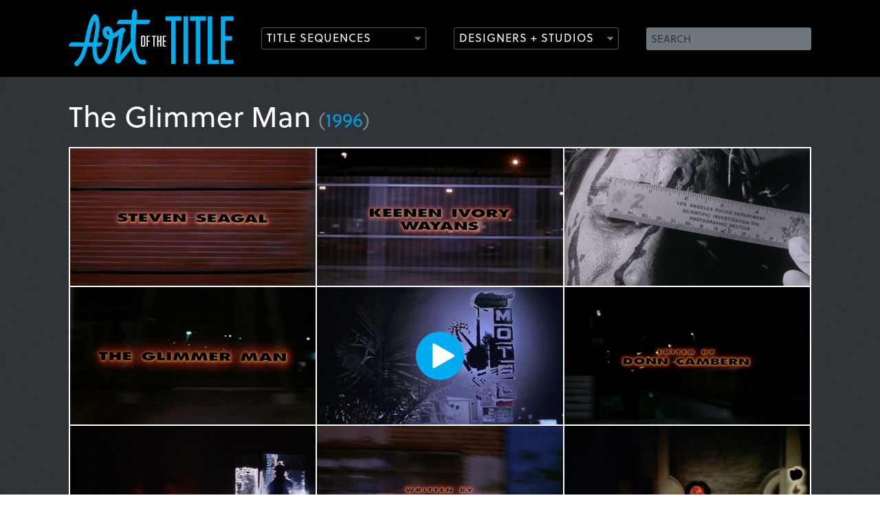

--- FILE ---
content_type: text/html;charset=utf-8
request_url: http://cdn.artofthetitle.com/title/the-glimmer-man/
body_size: 4940
content:







<!DOCTYPE html>
<!--[if lt IE 7 ]> <html lang="en" class="ie6 lte9 lte8 lte7 lte6"> <![endif]-->
<!--[if IE 7 ]>    <html lang="en" class="ie7 lte9 lte8 lte7"> <![endif]-->
<!--[if IE 8 ]>    <html lang="en" class="ie8 lte9 lte8"> <![endif]-->
<!--[if IE 9 ]>    <html lang="en" class="ie9 lte9"> <![endif]-->
<!--[if (gt IE 9)|!(IE)]><!--> <html lang="en"> <!--<![endif]-->
<head>

	<meta charset="UTF-8" />
	<meta name="viewport" content="width=device-width, initial-scale=1.0" />
	<meta name="apple-mobile-web-app-capable" content="yes" />
	
		<meta property="og:title" content="The Glimmer Man" />
		<meta property="og:url" content="https://www.artofthetitle.com/title/the-glimmer-man/" />
		<meta property="og:description" content="" />
	
	<meta property="og:image" content="https://www.artofthetitle.com/assets/sm/upload/2j/sk/71/14/tgm_t.jpg?k=ae7d04bcdc" />

	<link rel="icon" type="image/png" href="/static/img/favicon.884782b0.png" />
	<link rel="apple-touch-icon" href="/static/img/ios-icon-57.53abbc13.png" />
	<link rel="apple-touch-icon" sizes="72x72" href="/static/img/ios-icon-72.8bc71ea9.png" />
	<link rel="apple-touch-icon" sizes="114x114" href="/static/img/ios-icon-114.9dada8c3.png" />

	<link href="/static/css/main.min.d295b51a.css" rel="stylesheet" media="screen, projection" />
	<link rel="alternate" type="application/rss+xml" title="Art of the Title RSS Feed" href="https://feeds.feedburner.com/artofthetitle_rss" />

	<!--[if lte IE 8]>
		<script type="text/javascript" src="/static/js/ie8.min.27340654.js"></script>
	<![endif]-->

	<script>var cp = "/";</script>
	<script src="//player.vimeo.com/api/player.js"></script>
	<script src="/static/js/main.min.0bef84bb.js"></script>

	<link rel="stylesheet" href="https://use.typekit.net/gak2sfo.css">




	<title>The Glimmer Man (1996) &mdash; Art of the Title</title>

</head>







<body class="post article">
	
		
	
	<header id="header">
		<section class="wrap">
			<h1><a href="/"><img src="/static/img/aott-logo.4fd9932d.svg" width="240" height="84" alt="Art of the Title" /></a></h1>
			
			
			<form method="get" action="/search.do" id="search">
				<fieldset>
					<label for="search-field" class="hidden">Search</label>
					<input type="text" name="q" id="search-field" placeholder="SEARCH" value="" />
					<input type="submit" name="submit" value="Search" class="hidden" />
				</fieldset>
			</form>
			
			<nav role="main" 
				data-titles="/titles/view/list/" 
				data-features="/features/view/list/" 
				data-designers="/designers/" 
				data-studios="/studios/">
				<ul>
					<li class="nav-titles"><a href="/nav/frag/titles/" data-menu="/nav/frag/titles/" data-target="titles" class="outline-button has-icon">Title Sequences</a></li>
					<li class="nav-designers"><a href="/nav/frag/designers/" data-menu="/nav/frag/designers/" data-target="designers" class="outline-button has-icon">Designers + Studios</a></li>
				</ul>
			</nav>
		</section>
	</header>
	<section id="menus" class="prettify">
		<div id="titles-menu" class="submenu"></div>
		<div id="designers-menu" class="submenu"></div>
	</section>
	
	<div id="hero">
		<section class="wrap">
			<h1 class="instapaper_title entry-title title prettify">The Glimmer Man <small>(<a href="/titles/1996/">1996</a>)</small></h1>
			
			
					
					
						
								<section class="hero-media video-embed" data-ratio="0.562962962962963">
									<a href="#" data-vimeoid="288828990" class="has-icon thumb"><img src="/assets/sm/upload/n5/be/7n/kd/tgm_c.jpg?k=14189ab7d0" width="1080" height="608" alt="The Glimmer Man" /></a>
								</section>	
							
					
				
			
			
			
				<figure class="hero-quote prettify">
					<blockquote>Suffice to say, to the people he hunted for us, he was known as the Glimmer Man.</blockquote>
					
						<figcaption>&mdash;Mr. Smith</figcaption>
					
				</figure>
			
			
			<ul class="sharing">
				
<li class="share-facebook" data-url="https://www.artofthetitle.com/title/the-glimmer-man/" data-text="‘The Glimmer Man’ on ArtoftheTitle.com —" data-title="Share"><a class="share" href="#"><img src="/static/img/social/facebook.5f612bfb.svg"><span>Share</span></a></li>
<li class="sharrre share-twitter"><a class="share" href="https://twitter.com/intent/tweet?url=https%3A%2F%2Fwww.artofthetitle.com%2Ftitle%2Fthe-glimmer-man%2F&text=The Glimmer Man" target="_blank" title="Tweet about this on Twitter"><img src="/static/img/social/twitter.cc6ee637.svg"><span>Tweet</span></a></li>
<li class="share-tumblr"><a class="share" id="atic_tumblr" href="#" onkeypress="if(!e){var e = window.event||event;}if(e.keyCode){_ate.maf.key=e.keyCode;}else{if(e.which){_ate.maf.key=e.which;}}" onkeydown="if(!e){var e = window.event||event;}if(e.keyCode){_ate.maf.key=e.keyCode;}else{if(e.which){_ate.maf.key=e.which;}}" onblur="if(_ate.maf.key==9){_ate.maf.key=null;}else{_ate.maf.key=null;addthis_close();}" onclick="return addthis_sendto('tumblr');"><img src="/static/img/social/tumblr.35074eba.svg"><span>Post</span></a></li>
				<li><a href="https://www.addthis.com/bookmark.php" class="share-more solid-button has-icon addthis_button">More</a></li>
			</ul>
		</section>
	</div>

	<section class="wrap credits-only" id="content">
		<article class="instapaper_body entry-content">
			<section class="col-main prettify preface" id="body">
			
			
				
				
			
			
			
			
				
			
			
				<nav class="instapaper_ignore entry-unrelated section-nav">
					<ul id="section-nav">
						
						<li><a href="#section-nav" rel="section-credits" class="selected">Credits</a></li>
					</ul>
				</nav>
			
			

			<section id="section-credits" class="content text section">
				<p><strong>Main and End Titles Designed by:</strong> <a href="/studio/nina-saxon-film-design/">Nina Saxon Film Design</a></p>
<p><strong>Film Editing by: </strong>Donn Cambern<strong><br />Titles and Opticals by:</strong> Pacific Title</p>
<p><strong>Music by:</strong> Trevor Rabin</p>
			</section>
			
			
			
					<section id="support" class=""> <h2 class="heading">Support Art of the TItle</h2> <script type='text/javascript' src='https://storage.ko-fi.com/cdn/widget/Widget_2.js'></script><script type='text/javascript'>kofiwidget2.init('DONATE ON KO-FI', '0099DD', 'R6R3101C6Q');kofiwidget2.draw();</script> </section>
				
			
			
				<section id="related">
					<h2 class="heading">Related</h2>
					<ul class="thumb-list equalize">
						
							<li class="title">
								<a href="/title/magnum-pi/" class="thumb"><img src="/assets/resized/sm/upload/at/ee/lt/s7/mpi_t-0-200-0-113-crop.jpg?k=2511b3b47b" width="200" height="113" alt="Magnum, P.I." /></a>
								<h2><a href="/title/magnum-pi/">Magnum, P.I.</a></h2>
								<p>
									<span class="cap">summary</span>
								</p>
							</li>
						
							<li class="title">
								<a href="/title/macgruber/" class="thumb"><img src="/assets/resized/sm/upload/xm/ol/v8/68/m_open_t2-0-200-0-113-crop.jpg?k=d8ea97e04e" width="200" height="113" alt="MacGruber" /></a>
								<h2><a href="/title/macgruber/">MacGruber</a></h2>
								<p>
									<span class="cap">interview</span>
								</p>
							</li>
						
							<li class="title">
								<a href="/title/the-fugitive/" class="thumb"><img src="/assets/resized/sm/upload/gj/n5/0r/gs/titlecard-0-200-0-113-crop.png?k=037a2d777e" width="200" height="113" alt="The Fugitive" /></a>
								<h2><a href="/title/the-fugitive/">The Fugitive</a></h2>
								<p>
									<span class="cap">title only</span>
								</p>
							</li>
						
							<li class="title">
								<a href="/title/kolchak-the-night-stalker/" class="thumb"><img src="/assets/resized/sm/upload/kj/dv/6a/u5/kns_t-0-200-0-113-crop.jpg?k=96e5a2cbe7" width="200" height="113" alt="Kolchak: The Night Stalker" /></a>
								<h2><a href="/title/kolchak-the-night-stalker/">Kolchak: The Night Stalker</a></h2>
								<p>
									<span class="cap">title only</span>
								</p>
							</li>
						
							<li class="title">
								<a href="/title/die-hard/" class="thumb"><img src="/assets/resized/sm/upload/96/yj/h4/lw/dh_t-0-200-0-113-crop.jpg?k=3f26a157e2" width="200" height="113" alt="Die Hard" /></a>
								<h2><a href="/title/die-hard/">Die Hard</a></h2>
								<p>
									<span class="cap">summary</span>
								</p>
							</li>
						
							<li class="title">
								<a href="/title/judge-dredd/" class="thumb"><img src="/assets/resized/sm/upload/9n/nv/t0/4d/jd_t-0-200-0-113-crop.jpg?k=48d8ab3526" width="200" height="113" alt="Judge Dredd" /></a>
								<h2><a href="/title/judge-dredd/">Judge Dredd</a></h2>
								<p>
									<span class="cap">title only</span>
								</p>
							</li>
						
					</ul>
				</section>
			
			</section>
			<aside id="post-metadata" class="col-side instapaper_ignore entry-unrelated">
				<section class="group-title">
					<h4 class="metadata-title">
						Title sequence
					</h4>
					<ul class="metadata"><li> <h4>Production Studio</h4> <a href="/studio/nina-saxon-film-design/">Nina Saxon Film Design</a> </li> <li> <h4>Title Designer</h4> <a href="/designer/nina-saxon/">Nina Saxon</a> </li> <li> <h4>Category</h4> <a href="/category/film/">Film</a> </li></ul>
				</section>
				
					<section class="poster">
						<img src="/assets/resized/sm/upload/19/9p/u6/d9/tgm_p-0-170-0-0.jpg?k=0c6508c422" width="170" height="252" alt="The Glimmer Man" />
						<span class="overlay"></span>
					</section>
				
				
				
					<section class="group-film">
						<ul class="metadata">
							<li> <h4>Film Director</h4> <a href="/director/John%20Gray/">John Gray</a> </li> <li> <h4>Release Date</h4> <a href="/titles/1996/">October 4, 1996</a> </li> <li> <h4>Aspect Ratio</h4> 1.78:1 </li> <li class="clear"> <h4>Studios</h4> Warner Bros., Seagal/Nasso Productions </li> <li class="clear"> <h4>Country</h4> <a href="/country/usa/">USA</a> </li> <li class="clear"> <h4>Languages</h4> English, Chinese, Russian </li> <li class="clear"> <h4>Reviews</h4> <a href="https://letterboxd.com/imdb/tt0116421" class="replace letterboxd" target="_blank">Reviews on Letterboxd</a> </li> <li class="text-line text-regular clear"> <a href="https://imdb.com/title/tt0116421" target="_blank">IMDb</a> has full details </li>
						</ul>
					</section>
				
			</aside>
			<div class="clear"></div>
		</article>
		<aside id="sidebar">
			

				<section class="social">
		<h4>Subscribe to Art of the Title</h4>
		<ul>
			<li class="twitter"><a href="https://twitter.com/artofthetitle" target="_blank" class="icon">Twitter</a></li>
			<li class="facebook"><a href="https://www.facebook.com/ArtoftheTitle" target="_blank" class="icon">Facebook</a></li>
			<li class="instagram"><a href="https://www.instagram.com/artofthetitle" target="_blank" class="icon">Instagram</a></li>
			<li class="rss"><a href="/rss/" class="icon">RSS</a></li>
			
		</ul>
	</section>
			
			
					<div id="aott-container"> <div class="aott-tile"> <h3>Support the site</h3> <script type='text/javascript' src='https://storage.ko-fi.com/cdn/widget/Widget_2.js'></script><script type='text/javascript'>kofiwidget2.init('DONATE ON KO-FI', '0099DD', 'R6R3101C6Q');kofiwidget2.draw();</script> </div> </div>
				
		</aside>
		<div class="clear"></div>
	</section>
	

	<footer id="footer" class="wrap">
		<nav role="footer">
			<ul>
				
				
					<li><a href="/about/" class="foot-about">About</a></li>
				
					<li><a href="/news/" class="foot-news">News</a></li>
				
					<li><a href="/titles/" class="foot-titles">Titles</a></li>
				
					<li><a href="/features/" class="foot-features">Features</a></li>
				
					<li><a href="/designers/" class="foot-designers">Designers</a></li>
				
					<li><a href="/studios/" class="foot-studios">Studios</a></li>
				
					<li><a href="/about/sponsorship/" class="foot-sponsorship">Sponsorship</a></li>
				
			</ul>
		</nav>
		<p>
			Art of the Title is made with <span class="uni-heart">&#x2764;</span> in Toronto and&nbsp;is <a href="https://www.patreon.com/artofthetitle" target="_blank">supported by readers like you</a>.<br /><br />
			&copy; 2007–2026 Art of the Title, LLC. All rights reserved.<br />
			Works appearing on Art of the Title are the property of their respective owners.
		</p>
		<ul class="providers">
		
			<li class="">
				Gold Sponsor<a href="/about/sponsorship/" class="open-sponsor"><p><strong>NOW OPEN! LET’S TALK</strong></p></a>
			</li>
			<li class="">Silver Sponsor<a href="/about/sponsorship/" class="open-sponsor"><p><strong>NOW OPEN! LET’S TALK</strong></p></a></li>
		</ul>
	</footer>
	
	<script>!function(d,s,id){var js,fjs=d.getElementsByTagName(s)[0];if(!d.getElementById(id)){js=d.createElement(s);js.id=id;js.src="//platform.twitter.com/widgets.js";fjs.parentNode.insertBefore(js,fjs);}}(document,"script","twitter-wjs");</script>
	
	<script src="//s7.addthis.com/js/300/addthis_widget.js#pubid=artofthetitle&async=1"></script>
	<script>
		var addthis_config = {
			services_exclude: "twitter,facebook",
			services_compact: "google_plusone_share,gmail,tumblr,stumbleupon,reddit,more",
			ui_click: true,
			data_ga_property: "UA-4534154-1",
			data_ga_social: true
		};
		
		addthis.init();
	</script>

	<script>
		(function(i,s,o,g,r,a,m){i['GoogleAnalyticsObject']=r;i[r]=i[r]||function(){
		(i[r].q=i[r].q||[]).push(arguments)},i[r].l=1*new Date();a=s.createElement(o),
		m=s.getElementsByTagName(o)[0];a.async=1;a.src=g;m.parentNode.insertBefore(a,m)
		})(window,document,'script','//www.google-analytics.com/analytics.js','ga');

		ga('create', 'UA-4534154-1', 'auto');
		ga('require', 'displayfeatures');
		ga('send', 'pageview');
	</script>

	







</body>
</html>

--- FILE ---
content_type: text/html; charset=UTF-8
request_url: https://player.vimeo.com/video/288828990?api=1&player_id=video288828990&title=0&byline=0&portrait=0
body_size: 6317
content:
<!DOCTYPE html>
<html lang="en">
<head>
  <meta charset="utf-8">
  <meta name="viewport" content="width=device-width,initial-scale=1,user-scalable=yes">
  
  <link rel="canonical" href="https://player.vimeo.com/video/288828990">
  <meta name="googlebot" content="noindex,indexifembedded">
  
  
  <title>The Glimmer Man (1996) main titles on Vimeo</title>
  <style>
      body, html, .player, .fallback {
          overflow: hidden;
          width: 100%;
          height: 100%;
          margin: 0;
          padding: 0;
      }
      .fallback {
          
              background-color: transparent;
          
      }
      .player.loading { opacity: 0; }
      .fallback iframe {
          position: fixed;
          left: 0;
          top: 0;
          width: 100%;
          height: 100%;
      }
  </style>
  <link rel="modulepreload" href="https://f.vimeocdn.com/p/4.46.25/js/player.module.js" crossorigin="anonymous">
  <link rel="modulepreload" href="https://f.vimeocdn.com/p/4.46.25/js/vendor.module.js" crossorigin="anonymous">
  <link rel="preload" href="https://f.vimeocdn.com/p/4.46.25/css/player.css" as="style">
</head>

<body>


<div class="vp-placeholder">
    <style>
        .vp-placeholder,
        .vp-placeholder-thumb,
        .vp-placeholder-thumb::before,
        .vp-placeholder-thumb::after {
            position: absolute;
            top: 0;
            bottom: 0;
            left: 0;
            right: 0;
        }
        .vp-placeholder {
            visibility: hidden;
            width: 100%;
            max-height: 100%;
            height: calc(720 / 1276 * 100vw);
            max-width: calc(1276 / 720 * 100vh);
            margin: auto;
        }
        .vp-placeholder-carousel {
            display: none;
            background-color: #000;
            position: absolute;
            left: 0;
            right: 0;
            bottom: -60px;
            height: 60px;
        }
    </style>

    

    
        <style>
            .vp-placeholder-thumb {
                overflow: hidden;
                width: 100%;
                max-height: 100%;
                margin: auto;
            }
            .vp-placeholder-thumb::before,
            .vp-placeholder-thumb::after {
                content: "";
                display: block;
                filter: blur(7px);
                margin: 0;
                background: url(https://i.vimeocdn.com/video/724338929-5a214edb650d9ffe16c5d3f44b7e4e17e9836a9dc216ebdee716f84b1399207d-d?mw=80&q=85) 50% 50% / contain no-repeat;
            }
            .vp-placeholder-thumb::before {
                 
                margin: -30px;
            }
        </style>
    

    <div class="vp-placeholder-thumb"></div>
    <div class="vp-placeholder-carousel"></div>
    <script>function placeholderInit(t,h,d,s,n,o){var i=t.querySelector(".vp-placeholder"),v=t.querySelector(".vp-placeholder-thumb");if(h){var p=function(){try{return window.self!==window.top}catch(a){return!0}}(),w=200,y=415,r=60;if(!p&&window.innerWidth>=w&&window.innerWidth<y){i.style.bottom=r+"px",i.style.maxHeight="calc(100vh - "+r+"px)",i.style.maxWidth="calc("+n+" / "+o+" * (100vh - "+r+"px))";var f=t.querySelector(".vp-placeholder-carousel");f.style.display="block"}}if(d){var e=new Image;e.onload=function(){var a=n/o,c=e.width/e.height;if(c<=.95*a||c>=1.05*a){var l=i.getBoundingClientRect(),g=l.right-l.left,b=l.bottom-l.top,m=window.innerWidth/g*100,x=window.innerHeight/b*100;v.style.height="calc("+e.height+" / "+e.width+" * "+m+"vw)",v.style.maxWidth="calc("+e.width+" / "+e.height+" * "+x+"vh)"}i.style.visibility="visible"},e.src=s}else i.style.visibility="visible"}
</script>
    <script>placeholderInit(document,  false ,  true , "https://i.vimeocdn.com/video/724338929-5a214edb650d9ffe16c5d3f44b7e4e17e9836a9dc216ebdee716f84b1399207d-d?mw=80\u0026q=85",  1276 ,  720 );</script>
</div>

<div id="player" class="player"></div>
<script>window.playerConfig = {"cdn_url":"https://f.vimeocdn.com","vimeo_api_url":"api.vimeo.com","request":{"files":{"dash":{"cdns":{"akfire_interconnect_quic":{"avc_url":"https://vod-adaptive-ak.vimeocdn.com/exp=1769916785~acl=%2Faa4d9e09-366d-47a5-a2d3-3c5ded295d2f%2Fpsid%3Dfe50eafc0131d265b07734757e219a00a1012a6fa3cd2f60eeadc95371613779%2F%2A~hmac=a6b016a9ebe411b2c885f9a8ef82b3661fbddd3935dab8c433ed5124e2eb762c/aa4d9e09-366d-47a5-a2d3-3c5ded295d2f/psid=fe50eafc0131d265b07734757e219a00a1012a6fa3cd2f60eeadc95371613779/v2/playlist/av/primary/playlist.json?omit=av1-hevc\u0026pathsig=8c953e4f~ByykyXSY__g7nVkUMHhda-gEjehHR5SXgtfrUSPmizs\u0026r=dXM%3D\u0026rh=411klC","origin":"gcs","url":"https://vod-adaptive-ak.vimeocdn.com/exp=1769916785~acl=%2Faa4d9e09-366d-47a5-a2d3-3c5ded295d2f%2Fpsid%3Dfe50eafc0131d265b07734757e219a00a1012a6fa3cd2f60eeadc95371613779%2F%2A~hmac=a6b016a9ebe411b2c885f9a8ef82b3661fbddd3935dab8c433ed5124e2eb762c/aa4d9e09-366d-47a5-a2d3-3c5ded295d2f/psid=fe50eafc0131d265b07734757e219a00a1012a6fa3cd2f60eeadc95371613779/v2/playlist/av/primary/playlist.json?pathsig=8c953e4f~ByykyXSY__g7nVkUMHhda-gEjehHR5SXgtfrUSPmizs\u0026r=dXM%3D\u0026rh=411klC"},"fastly_skyfire":{"avc_url":"https://skyfire.vimeocdn.com/1769916785-0xa0abd351a6f5d27c5f1b7cbd94955a7922266b60/aa4d9e09-366d-47a5-a2d3-3c5ded295d2f/psid=fe50eafc0131d265b07734757e219a00a1012a6fa3cd2f60eeadc95371613779/v2/playlist/av/primary/playlist.json?omit=av1-hevc\u0026pathsig=8c953e4f~ByykyXSY__g7nVkUMHhda-gEjehHR5SXgtfrUSPmizs\u0026r=dXM%3D\u0026rh=411klC","origin":"gcs","url":"https://skyfire.vimeocdn.com/1769916785-0xa0abd351a6f5d27c5f1b7cbd94955a7922266b60/aa4d9e09-366d-47a5-a2d3-3c5ded295d2f/psid=fe50eafc0131d265b07734757e219a00a1012a6fa3cd2f60eeadc95371613779/v2/playlist/av/primary/playlist.json?pathsig=8c953e4f~ByykyXSY__g7nVkUMHhda-gEjehHR5SXgtfrUSPmizs\u0026r=dXM%3D\u0026rh=411klC"}},"default_cdn":"akfire_interconnect_quic","separate_av":true,"streams":[{"profile":"164","id":"b7028f08-e1ef-4475-a81b-19ffe60d3680","fps":23.98,"quality":"360p"},{"profile":"174","id":"d161e277-c24a-4a8e-9b87-1194b7b4be82","fps":23.98,"quality":"720p"},{"profile":"165","id":"fbdcad82-5b5b-405c-bdf6-71950be2953e","fps":23.98,"quality":"540p"}],"streams_avc":[{"profile":"164","id":"b7028f08-e1ef-4475-a81b-19ffe60d3680","fps":23.98,"quality":"360p"},{"profile":"174","id":"d161e277-c24a-4a8e-9b87-1194b7b4be82","fps":23.98,"quality":"720p"},{"profile":"165","id":"fbdcad82-5b5b-405c-bdf6-71950be2953e","fps":23.98,"quality":"540p"}]},"hls":{"cdns":{"akfire_interconnect_quic":{"avc_url":"https://vod-adaptive-ak.vimeocdn.com/exp=1769916785~acl=%2Faa4d9e09-366d-47a5-a2d3-3c5ded295d2f%2Fpsid%3Dfe50eafc0131d265b07734757e219a00a1012a6fa3cd2f60eeadc95371613779%2F%2A~hmac=a6b016a9ebe411b2c885f9a8ef82b3661fbddd3935dab8c433ed5124e2eb762c/aa4d9e09-366d-47a5-a2d3-3c5ded295d2f/psid=fe50eafc0131d265b07734757e219a00a1012a6fa3cd2f60eeadc95371613779/v2/playlist/av/primary/playlist.m3u8?omit=av1-hevc-opus\u0026pathsig=8c953e4f~9WmlDvmF3CmY9Ukf-HE3GskA9dkaY8aSQ0eLpvbuvY4\u0026r=dXM%3D\u0026rh=411klC\u0026sf=fmp4","origin":"gcs","url":"https://vod-adaptive-ak.vimeocdn.com/exp=1769916785~acl=%2Faa4d9e09-366d-47a5-a2d3-3c5ded295d2f%2Fpsid%3Dfe50eafc0131d265b07734757e219a00a1012a6fa3cd2f60eeadc95371613779%2F%2A~hmac=a6b016a9ebe411b2c885f9a8ef82b3661fbddd3935dab8c433ed5124e2eb762c/aa4d9e09-366d-47a5-a2d3-3c5ded295d2f/psid=fe50eafc0131d265b07734757e219a00a1012a6fa3cd2f60eeadc95371613779/v2/playlist/av/primary/playlist.m3u8?omit=opus\u0026pathsig=8c953e4f~9WmlDvmF3CmY9Ukf-HE3GskA9dkaY8aSQ0eLpvbuvY4\u0026r=dXM%3D\u0026rh=411klC\u0026sf=fmp4"},"fastly_skyfire":{"avc_url":"https://skyfire.vimeocdn.com/1769916785-0xa0abd351a6f5d27c5f1b7cbd94955a7922266b60/aa4d9e09-366d-47a5-a2d3-3c5ded295d2f/psid=fe50eafc0131d265b07734757e219a00a1012a6fa3cd2f60eeadc95371613779/v2/playlist/av/primary/playlist.m3u8?omit=av1-hevc-opus\u0026pathsig=8c953e4f~9WmlDvmF3CmY9Ukf-HE3GskA9dkaY8aSQ0eLpvbuvY4\u0026r=dXM%3D\u0026rh=411klC\u0026sf=fmp4","origin":"gcs","url":"https://skyfire.vimeocdn.com/1769916785-0xa0abd351a6f5d27c5f1b7cbd94955a7922266b60/aa4d9e09-366d-47a5-a2d3-3c5ded295d2f/psid=fe50eafc0131d265b07734757e219a00a1012a6fa3cd2f60eeadc95371613779/v2/playlist/av/primary/playlist.m3u8?omit=opus\u0026pathsig=8c953e4f~9WmlDvmF3CmY9Ukf-HE3GskA9dkaY8aSQ0eLpvbuvY4\u0026r=dXM%3D\u0026rh=411klC\u0026sf=fmp4"}},"default_cdn":"akfire_interconnect_quic","separate_av":true}},"file_codecs":{"av1":[],"avc":["b7028f08-e1ef-4475-a81b-19ffe60d3680","d161e277-c24a-4a8e-9b87-1194b7b4be82","fbdcad82-5b5b-405c-bdf6-71950be2953e"],"hevc":{"dvh1":[],"hdr":[],"sdr":[]}},"lang":"en","referrer":"http://cdn.artofthetitle.com/title/the-glimmer-man/","cookie_domain":".vimeo.com","signature":"35e2f745df1f775ca2d7d3a56ebe083d","timestamp":1769913185,"expires":3600,"thumb_preview":{"url":"https://videoapi-sprites.vimeocdn.com/video-sprites/image/a65ee098-a05b-40b0-884f-bd40997bc8d4.0.jpeg?ClientID=sulu\u0026Expires=1769916785\u0026Signature=559fed77edc6b38d0771827fabdedfe36ed3ee45","height":2880,"width":4250,"frame_height":240,"frame_width":425,"columns":10,"frames":120},"currency":"USD","session":"fe9b086e6be534a15c3c7457dfb97e6a4d2587971769913185","cookie":{"volume":1,"quality":null,"hd":0,"captions":null,"transcript":null,"captions_styles":{"color":null,"fontSize":null,"fontFamily":null,"fontOpacity":null,"bgOpacity":null,"windowColor":null,"windowOpacity":null,"bgColor":null,"edgeStyle":null},"audio_language":null,"audio_kind":null,"qoe_survey_vote":0},"build":{"backend":"31e9776","js":"4.46.25"},"urls":{"js":"https://f.vimeocdn.com/p/4.46.25/js/player.js","js_base":"https://f.vimeocdn.com/p/4.46.25/js","js_module":"https://f.vimeocdn.com/p/4.46.25/js/player.module.js","js_vendor_module":"https://f.vimeocdn.com/p/4.46.25/js/vendor.module.js","locales_js":{"de-DE":"https://f.vimeocdn.com/p/4.46.25/js/player.de-DE.js","en":"https://f.vimeocdn.com/p/4.46.25/js/player.js","es":"https://f.vimeocdn.com/p/4.46.25/js/player.es.js","fr-FR":"https://f.vimeocdn.com/p/4.46.25/js/player.fr-FR.js","ja-JP":"https://f.vimeocdn.com/p/4.46.25/js/player.ja-JP.js","ko-KR":"https://f.vimeocdn.com/p/4.46.25/js/player.ko-KR.js","pt-BR":"https://f.vimeocdn.com/p/4.46.25/js/player.pt-BR.js","zh-CN":"https://f.vimeocdn.com/p/4.46.25/js/player.zh-CN.js"},"ambisonics_js":"https://f.vimeocdn.com/p/external/ambisonics.min.js","barebone_js":"https://f.vimeocdn.com/p/4.46.25/js/barebone.js","chromeless_js":"https://f.vimeocdn.com/p/4.46.25/js/chromeless.js","three_js":"https://f.vimeocdn.com/p/external/three.rvimeo.min.js","vuid_js":"https://f.vimeocdn.com/js_opt/modules/utils/vuid.min.js","hive_sdk":"https://f.vimeocdn.com/p/external/hive-sdk.js","hive_interceptor":"https://f.vimeocdn.com/p/external/hive-interceptor.js","proxy":"https://player.vimeo.com/static/proxy.html","css":"https://f.vimeocdn.com/p/4.46.25/css/player.css","chromeless_css":"https://f.vimeocdn.com/p/4.46.25/css/chromeless.css","fresnel":"https://arclight.vimeo.com/add/player-stats","player_telemetry_url":"https://arclight.vimeo.com/player-events","telemetry_base":"https://lensflare.vimeo.com"},"flags":{"plays":1,"dnt":0,"autohide_controls":0,"preload_video":"metadata_on_hover","qoe_survey_forced":0,"ai_widget":0,"ecdn_delta_updates":0,"disable_mms":0,"check_clip_skipping_forward":0},"country":"US","client":{"ip":"18.216.140.169"},"ab_tests":{"cross_origin_texttracks":{"group":"variant","track":false,"data":null}},"atid":"421007066.1769913185","ai_widget_signature":"cb16a50974c9faef2ead11ea96516bc011d918a458e5a60d0e52342fd985ad34_1769916785","config_refresh_url":"https://player.vimeo.com/video/288828990/config/request?atid=421007066.1769913185\u0026expires=3600\u0026referrer=http%3A%2F%2Fcdn.artofthetitle.com%2Ftitle%2Fthe-glimmer-man%2F\u0026session=fe9b086e6be534a15c3c7457dfb97e6a4d2587971769913185\u0026signature=35e2f745df1f775ca2d7d3a56ebe083d\u0026time=1769913185\u0026v=1"},"player_url":"player.vimeo.com","video":{"id":288828990,"title":"The Glimmer Man (1996) main titles","width":1276,"height":720,"duration":134,"url":"","share_url":"https://vimeo.com/288828990","embed_code":"\u003ciframe title=\"vimeo-player\" src=\"https://player.vimeo.com/video/288828990?h=11338aa675\" width=\"640\" height=\"360\" frameborder=\"0\" referrerpolicy=\"strict-origin-when-cross-origin\" allow=\"autoplay; fullscreen; picture-in-picture; clipboard-write; encrypted-media; web-share\"   allowfullscreen\u003e\u003c/iframe\u003e","default_to_hd":1,"privacy":"disable","embed_permission":"whitelist","thumbnail_url":"https://i.vimeocdn.com/video/724338929-5a214edb650d9ffe16c5d3f44b7e4e17e9836a9dc216ebdee716f84b1399207d-d","owner":{"id":9862666,"name":"Art of the Title","img":"https://i.vimeocdn.com/portrait/5829817_60x60?sig=6aef2cb4bd1c38c47ae3ca37de4da3ea6465748f9fb668dba43e9e713288fcaf\u0026v=1\u0026region=us","img_2x":"https://i.vimeocdn.com/portrait/5829817_60x60?sig=6aef2cb4bd1c38c47ae3ca37de4da3ea6465748f9fb668dba43e9e713288fcaf\u0026v=1\u0026region=us","url":"https://vimeo.com/artofthetitle","account_type":"advanced"},"spatial":0,"live_event":null,"version":{"current":null,"available":[{"id":27060990,"file_id":1092756302,"is_current":true}]},"unlisted_hash":null,"rating":{"id":3},"fps":23.98,"bypass_token":"eyJ0eXAiOiJKV1QiLCJhbGciOiJIUzI1NiJ9.eyJjbGlwX2lkIjoyODg4Mjg5OTAsImV4cCI6MTc2OTkxNjg0MH0.N36Y6RlGZBPulKK5adyPiJSayiaUQ3VsIHSoXXFA7KQ","channel_layout":"stereo","ai":0,"locale":""},"user":{"id":0,"team_id":0,"team_origin_user_id":0,"account_type":"none","liked":0,"watch_later":0,"owner":0,"mod":0,"logged_in":0,"private_mode_enabled":0,"vimeo_api_client_token":"eyJhbGciOiJIUzI1NiIsInR5cCI6IkpXVCJ9.eyJzZXNzaW9uX2lkIjoiZmU5YjA4NmU2YmU1MzRhMTVjM2M3NDU3ZGZiOTdlNmE0ZDI1ODc5NzE3Njk5MTMxODUiLCJleHAiOjE3Njk5MTY3ODUsImFwcF9pZCI6MTE4MzU5LCJzY29wZXMiOiJwdWJsaWMgc3RhdHMifQ.roFtgWZjtt6dWlxjx90Tg4gpgD4HahoLzrvsY4deuKo"},"view":1,"vimeo_url":"vimeo.com","embed":{"audio_track":"","autoplay":0,"autopause":1,"dnt":0,"editor":0,"keyboard":1,"log_plays":1,"loop":0,"muted":0,"on_site":0,"texttrack":"","transparent":1,"outro":"beginning","playsinline":1,"quality":null,"player_id":"video288828990","api":null,"app_id":"","color":"00adef","color_one":"000000","color_two":"00adef","color_three":"ffffff","color_four":"000000","context":"embed.main","settings":{"auto_pip":1,"badge":0,"byline":0,"collections":0,"color":0,"force_color_one":0,"force_color_two":0,"force_color_three":0,"force_color_four":0,"embed":0,"fullscreen":1,"like":0,"logo":0,"playbar":1,"portrait":0,"pip":1,"share":0,"spatial_compass":0,"spatial_label":0,"speed":1,"title":0,"volume":1,"watch_later":0,"watch_full_video":1,"controls":1,"airplay":1,"audio_tracks":1,"chapters":1,"chromecast":1,"cc":1,"transcript":1,"quality":1,"play_button_position":0,"ask_ai":0,"skipping_forward":1,"debug_payload_collection_policy":"default"},"create_interactive":{"has_create_interactive":false,"viddata_url":""},"min_quality":null,"max_quality":null,"initial_quality":null,"prefer_mms":1}}</script>
<script>const fullscreenSupported="exitFullscreen"in document||"webkitExitFullscreen"in document||"webkitCancelFullScreen"in document||"mozCancelFullScreen"in document||"msExitFullscreen"in document||"webkitEnterFullScreen"in document.createElement("video");var isIE=checkIE(window.navigator.userAgent),incompatibleBrowser=!fullscreenSupported||isIE;window.noModuleLoading=!1,window.dynamicImportSupported=!1,window.cssLayersSupported=typeof CSSLayerBlockRule<"u",window.isInIFrame=function(){try{return window.self!==window.top}catch(e){return!0}}(),!window.isInIFrame&&/twitter/i.test(navigator.userAgent)&&window.playerConfig.video.url&&(window.location=window.playerConfig.video.url),window.playerConfig.request.lang&&document.documentElement.setAttribute("lang",window.playerConfig.request.lang),window.loadScript=function(e){var n=document.getElementsByTagName("script")[0];n&&n.parentNode?n.parentNode.insertBefore(e,n):document.head.appendChild(e)},window.loadVUID=function(){if(!window.playerConfig.request.flags.dnt&&!window.playerConfig.embed.dnt){window._vuid=[["pid",window.playerConfig.request.session]];var e=document.createElement("script");e.async=!0,e.src=window.playerConfig.request.urls.vuid_js,window.loadScript(e)}},window.loadCSS=function(e,n){var i={cssDone:!1,startTime:new Date().getTime(),link:e.createElement("link")};return i.link.rel="stylesheet",i.link.href=n,e.getElementsByTagName("head")[0].appendChild(i.link),i.link.onload=function(){i.cssDone=!0},i},window.loadLegacyJS=function(e,n){if(incompatibleBrowser){var i=e.querySelector(".vp-placeholder");i&&i.parentNode&&i.parentNode.removeChild(i);let a=`/video/${window.playerConfig.video.id}/fallback`;window.playerConfig.request.referrer&&(a+=`?referrer=${window.playerConfig.request.referrer}`),n.innerHTML=`<div class="fallback"><iframe title="unsupported message" src="${a}" frameborder="0"></iframe></div>`}else{n.className="player loading";var t=window.loadCSS(e,window.playerConfig.request.urls.css),r=e.createElement("script"),o=!1;r.src=window.playerConfig.request.urls.js,window.loadScript(r),r["onreadystatechange"in r?"onreadystatechange":"onload"]=function(){!o&&(!this.readyState||this.readyState==="loaded"||this.readyState==="complete")&&(o=!0,playerObject=new VimeoPlayer(n,window.playerConfig,t.cssDone||{link:t.link,startTime:t.startTime}))},window.loadVUID()}};function checkIE(e){e=e&&e.toLowerCase?e.toLowerCase():"";function n(r){return r=r.toLowerCase(),new RegExp(r).test(e);return browserRegEx}var i=n("msie")?parseFloat(e.replace(/^.*msie (\d+).*$/,"$1")):!1,t=n("trident")?parseFloat(e.replace(/^.*trident\/(\d+)\.(\d+).*$/,"$1.$2"))+4:!1;return i||t}
</script>
<script nomodule>
  window.noModuleLoading = true;
  var playerEl = document.getElementById('player');
  window.loadLegacyJS(document, playerEl);
</script>
<script type="module">try{import("").catch(()=>{})}catch(t){}window.dynamicImportSupported=!0;
</script>
<script type="module">if(!window.dynamicImportSupported||!window.cssLayersSupported){if(!window.noModuleLoading){window.noModuleLoading=!0;var playerEl=document.getElementById("player");window.loadLegacyJS(document,playerEl)}var moduleScriptLoader=document.getElementById("js-module-block");moduleScriptLoader&&moduleScriptLoader.parentElement.removeChild(moduleScriptLoader)}
</script>
<script type="module" id="js-module-block">if(!window.noModuleLoading&&window.dynamicImportSupported&&window.cssLayersSupported){const n=document.getElementById("player"),e=window.loadCSS(document,window.playerConfig.request.urls.css);import(window.playerConfig.request.urls.js_module).then(function(o){new o.VimeoPlayer(n,window.playerConfig,e.cssDone||{link:e.link,startTime:e.startTime}),window.loadVUID()}).catch(function(o){throw/TypeError:[A-z ]+import[A-z ]+module/gi.test(o)&&window.loadLegacyJS(document,n),o})}
</script>

<script type="application/ld+json">{"embedUrl":"https://player.vimeo.com/video/288828990?h=11338aa675","thumbnailUrl":"https://i.vimeocdn.com/video/724338929-5a214edb650d9ffe16c5d3f44b7e4e17e9836a9dc216ebdee716f84b1399207d-d?f=webp","name":"The Glimmer Man (1996) main titles","description":"Main and End Titles Designed by: Nina Saxon Film Design\r\n\r\nTitles and Opticals by: Pacific Title\r\n\r\nMusic by: Trevor Rabin","duration":"PT134S","uploadDate":"2018-09-07T21:49:20-04:00","@context":"https://schema.org/","@type":"VideoObject"}</script>

</body>
</html>
